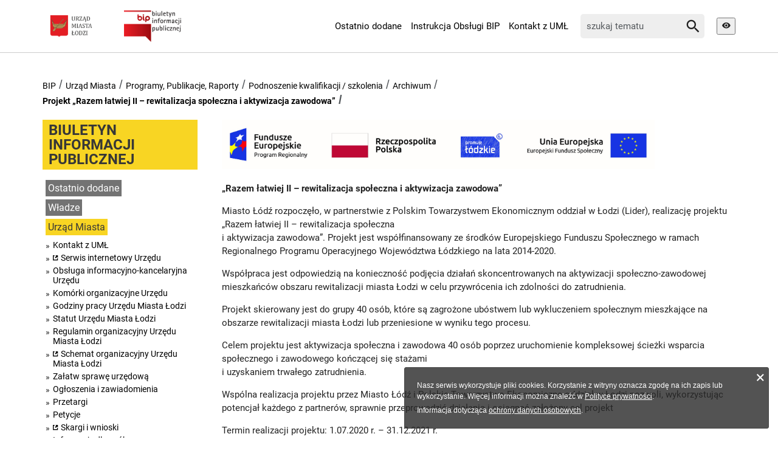

--- FILE ---
content_type: text/html; charset=utf-8
request_url: https://bip.uml.lodz.pl/urzad-miasta/programy-publikacje-raporty/podnoszenie-kwalifikacji-szkolenia/archiwum/projekt-razem-latwiej-ii-rewitalizacja-spoleczna-i-aktywizacja-zawodowa/
body_size: 8973
content:
<!DOCTYPE html>
<html lang="pl">
<head>

<meta charset="utf-8">
<!-- 
	======= Created by Magprojekt [mprt.pl] ======= 2023 =======

	This website is powered by TYPO3 - inspiring people to share!
	TYPO3 is a free open source Content Management Framework initially created by Kasper Skaarhoj and licensed under GNU/GPL.
	TYPO3 is copyright 1998-2026 of Kasper Skaarhoj. Extensions are copyright of their respective owners.
	Information and contribution at https://typo3.org/
-->

<base href="https://bip.uml.lodz.pl/">
<link rel="icon" href="/typo3conf/ext/uml_portal/Resources/Public/Icons/favicon.ico" type="image/vnd.microsoft.icon">
<title>Projekt „Razem łatwiej II – rewitalizacja społeczna i aktywizacja zawodowa”: BIP ŁÓDŹ</title>
<meta http-equiv="x-ua-compatible" content="IE=edge" />
<meta name="generator" content="TYPO3 CMS" />
<meta name="viewport" content="width=device-width, initial-scale=1" />
<meta name="robots" content="index,follow" />
<meta property="og:title" content="Projekt „Razem łatwiej II – rewitalizacja społeczna i aktywizacja zawodowa”" />
<meta name="twitter:card" content="summary" />
<meta name="apple-mobile-web-app-capable" content="no" />


<link rel="stylesheet" href="/typo3temp/assets/css/d5546bd559935de54de7a14857893a86.css?1704480054" media="all">
<link rel="stylesheet" href="/typo3conf/ext/uml_portal/Resources/Public/Vendors/accessibility-toolbox/styles/css/accessibility.toolbox.css?1767106884" media="all">
<link rel="alternate stylesheet" href="/typo3conf/ext/uml_portal/Resources/Public/Css/highcontrast.css?1767106884" media="all" title="highcontrast">
<link rel="stylesheet" href="/typo3conf/ext/uml_portal/Resources/Public/Vendors/magnificpopup/magnific-popup.css?1767106884" media="all">
<link rel="stylesheet" href="/typo3conf/ext/uml_portal/Resources/Public/Vendors/mate.accordion/styles/css/mate.accordion.css?1767106884" media="all">
<link rel="stylesheet" href="/typo3conf/ext/uml_portal/Resources/Public/Vendors/slick/slick.css?1767106884" media="all">
<link rel="stylesheet" href="/typo3conf/ext/uml_portal/Resources/Public/Vendors/slick/slick-theme.css?1767106884" media="all">
<link rel="stylesheet" href="/typo3conf/ext/uml_portal/Resources/Public/Vendors/pickadate/themes/classic.css?1767106884" media="all">
<link rel="stylesheet" href="/typo3conf/ext/uml_portal/Resources/Public/Vendors/pickadate/themes/classic.date.css?1767106884" media="all">
<link rel="stylesheet" href="/typo3conf/ext/uml_portal/Resources/Public/Vendors/pickadate/themes/classic.time.css?1767106884" media="all">
<link rel="stylesheet" href="/typo3conf/ext/uml_portal/Resources/Public/Vendors/mediaelement/mediaelementplayer.css?1767106884" media="all">
<link rel="stylesheet" href="/typo3conf/ext/uml_portal/Resources/Public/Vendors/mediaelement-playlist/styles/css/mep-feature-playlist.css?1767106884" media="all">
<link rel="stylesheet" href="/typo3conf/ext/uml_portal/Resources/Public/Vendors/select2/select2.min.css?1767106884" media="all">
<link rel="stylesheet" href="/typo3conf/ext/uml_portal/Resources/Public/Css/mate.css?1767106884" media="all">
<link rel="stylesheet" href="/typo3conf/ext/uml_portal/Resources/Public/Vendors/cookie-box/styles/css/cookiebox.css?1767106884" media="all">
<link rel="stylesheet" href="/typo3conf/ext/uml_portal/Resources/Public/Vendors/tingle/tingle.min.css?1767106884" media="all">
<link rel="stylesheet" href="/typo3conf/ext/uml_portal/Resources/Public/Vendors/tooltipster/css/tooltipster.bundle.min.css?1767106884" media="all">
<link rel="stylesheet" href="/typo3conf/ext/uml_portal/Resources/Public/Vendors/tooltipster/css/plugins/tooltipster/sideTip/themes/tooltipster-sideTip-light.min.css?1767106884" media="all">
<link rel="stylesheet" href="/typo3conf/ext/uml_portal/Resources/Public/Vendors/twentytwenty/twentytwenty.css?1767106884" media="all">
<link rel="stylesheet" href="/typo3conf/ext/uml_portal/Resources/Public/Css/typo3_fsc.css?1767106884" media="all">
<link rel="stylesheet" href="/typo3conf/ext/uml_portal/Resources/Public/Css/project.css?1767106884" media="all">
<link rel="stylesheet" href="/typo3conf/ext/uml_portal/Resources/Public/Css/bip.css?1767106884" media="all">




<script src="/typo3conf/ext/uml_portal/Resources/Public/Vendors/accessibility-toolbox/accessibility.toolbox.js?1767106884"></script>
<script src="/typo3conf/ext/uml_portal/Resources/Public/JavaScript/Dist/banners.js?1767106884"></script>



<script async src="//ads.biblioteka.lodz.pl/www/delivery/asyncjs.php"></script>        <!-- Global site tag (gtag.js) - Google Analytics -->
        <script async src="https://www.googletagmanager.com/gtag/js?id=UA-25825547-40"></script>
        <script>
            window.dataLayer = window.dataLayer || [];
            function gtag(){dataLayer.push(arguments);}
            gtag('js', new Date());
            gtag('config', 'UA-25825547-40');
        </script>
<link rel="canonical" href="https://bip.uml.lodz.pl/urzad-miasta/programy-publikacje-raporty/podnoszenie-kwalifikacji-szkolenia/archiwum/projekt-razem-latwiej-ii-rewitalizacja-spoleczna-i-aktywizacja-zawodowa/"/>


<!-- VhsAssetsDependenciesLoaded inlinejs -->
</head>
<body class="is-subpage section-color--gold" data-page-level=5 >
<ul id="accessible-menu">
    <li><a href="/urzad-miasta/programy-publikacje-raporty/podnoszenie-kwalifikacji-szkolenia/archiwum/projekt-razem-latwiej-ii-rewitalizacja-spoleczna-i-aktywizacja-zawodowa/#accessible-aside-nav" tabindex="1">Menu główne</a></li>
    <li><a href="/urzad-miasta/programy-publikacje-raporty/podnoszenie-kwalifikacji-szkolenia/archiwum/projekt-razem-latwiej-ii-rewitalizacja-spoleczna-i-aktywizacja-zawodowa/#accessible-body" tabindex="2">Przeskocz do treści</a></li>
    <li><a href="/urzad-miasta/programy-publikacje-raporty/podnoszenie-kwalifikacji-szkolenia/archiwum/projekt-razem-latwiej-ii-rewitalizacja-spoleczna-i-aktywizacja-zawodowa/#accessible-footer" tabindex="3">Stopka</a></li>
</ul>

<header class="box--fluid">
    <div class="box">
        

<div class="row nav-bip">
	<div class="col-3 col-12--phone col-5--tablet box--flex logos-wrapper">
		
		<figure class="logos logos--bip">
			<a href="https://uml.lodz.pl/" tabindex="4"><img src="https://uml.lodz.pl/files/public/banery/logo_herb.png" height="52" alt="Urząd Miasta Łodzi"></a>
			<a href="https://www.gov.pl/bip" target="_blank" rel="noreferrer"><img src="/typo3conf/ext/uml_portal/Resources/Public/Images/bip/bip-logo.png" alt="BIP UMŁ"></a>
			
		</figure>
	</div>

	<div class="col-6 col-12--phone col-7--tablet nav">
		<ul class="nav-site list-inline" id="accessible-aside-nav"><li><a href="/ostatnio-dodane/">Ostatnio dodane</a></li><li><a href="/inne-informacje/instrukcja-obslugi-bip/">Instrukcja Obsługi BIP</a></li><li><a href="/urzad-miasta/kontakt-z-uml/">Kontakt z UMŁ</a></li></ul>
	</div>
	
	<div class="col-3 col-12--phone col-12--tablet d-flex align-items-center">
		<div class="flex-grow-1">
			<div class="tx_solr">
	
	
	<div class="header__searchbox">
		<form method="get" id="tx-solr-search-form-pi-search" action="/wyszukiwanie/" data-suggest="/wyszukiwanie?type=7384" data-suggest-header="Top Results" accept-charset="utf-8">
			<div class="fieldset-group">
				

				

				<label for="searchInput" class="hidden">Wyszukaj w serwisie</label>
				<input id="searchInput" type="search" class="tx-solr-q js-solr-q tx-solr-suggest tx-solr-suggest-focus form-control" name="tx_solr[q]" value="" placeholder="szukaj tematu" />
				<button class="btn btn--transparent tx-solr-submit" type="submit">
					<span class="hidden">Szukaj</span>
					<span class="icon-search"></span>
				</button>
			</div>
		</form>
	</div>


</div>
		</div>
		<div class="nav-tools ml-2">
			<button data-theme-switcher="highcontrast" title="Wysoki kontrast" tabindex="6">
				<span class="hidden">Wysoki kontrast</span>
				<span class="icon-visibility"></span>
			</button>
		</div>
	</div>
</div>

    </div>
</header>

<main id="accessible-body" class="box">
    
    <ul class="breadcrumbs list-path">
        <li><a href="/">BIP</a></li><li><a href="/urzad-miasta/">Urząd Miasta</a></li><li><a href="/urzad-miasta/programy-publikacje-raporty/">Programy, Publikacje, Raporty</a></li><li><a href="/urzad-miasta/programy-publikacje-raporty/podnoszenie-kwalifikacji-szkolenia/">Podnoszenie kwalifikacji / szkolenia</a></li><li><a href="/urzad-miasta/programy-publikacje-raporty/podnoszenie-kwalifikacji-szkolenia/archiwum/">Archiwum</a></li><li class="active"><a href="/urzad-miasta/programy-publikacje-raporty/podnoszenie-kwalifikacji-szkolenia/archiwum/projekt-razem-latwiej-ii-rewitalizacja-spoleczna-i-aktywizacja-zawodowa/">Projekt „Razem łatwiej II – rewitalizacja społeczna i aktywizacja zawodowa”</a></li>
        <li class="aside-nav-collapse hidden--desktop hidden--tablet">
            <span class="icon-menu" data-js-trigger="aside-nav" data-js-target=".aside-container"></span>
        </li>
    </ul>
    
    <div class="row">
        <div class="col-3 col-12--phone aside">
            <div class="aside-container">
                
                    <div class="section-header"><span><a href="/">BIULETYN INFORMACJI PUBLICZNEJ</a></span></div><ul class="aside-nav list-unstyled"><li><a href="/ostatnio-dodane/">Ostatnio dodane</a></li><li class="aside-nav__has-subnav"><a href="/wladze/">Władze</a><ul class="aside-nav__subnav list-unstyled"><li class="aside-nav__has-subnav"><a href="/wladze/rada-miejska-w-lodzi/">Rada Miejska w Łodzi</a></li><li class="aside-nav__has-subnav"><a href="/wladze/prezydent-miasta-lodzi/">Prezydent Miasta Łodzi</a></li><li class="aside-nav__has-subnav"><a href="/wladze/wiceprezydenci-miasta-lodzi/">Wiceprezydenci Miasta Łodzi</a></li><li><a href="/wladze/sekretarz-miasta-lodzi/">Sekretarz Miasta Łodzi</a></li><li><a href="/wladze/skarbnik-miasta-lodzi/">Skarbnik Miasta Łodzi</a></li></ul></li><li class="aside-nav__has-subnav active"><a href="/urzad-miasta/">Urząd Miasta</a><ul class="aside-nav__subnav list-unstyled"><li><a href="/urzad-miasta/kontakt-z-uml/">Kontakt z UMŁ</a></li><li><a href="https://uml.lodz.pl/urzad/" target="_blank">Serwis internetowy Urzędu</a></li><li><a href="/urzad-miasta/obsluga-informacyjno-kancelaryjna-urzedu/">Obsługa informacyjno-kancelaryjna Urzędu</a></li><li><a href="/urzad-miasta/komorki-organizacyjne-urzedu/">Komórki organizacyjne Urzędu</a></li><li><a href="/urzad-miasta/godziny-pracy-urzedu-miasta-lodzi/">Godziny pracy Urzędu Miasta Łodzi</a></li><li><a href="/urzad-miasta/statut-urzedu-miasta-lodzi/">Statut Urzędu Miasta Łodzi</a></li><li><a href="/urzad-miasta/regulamin-organizacyjny-urzedu-miasta-lodzi/">Regulamin organizacyjny Urzędu Miasta Łodzi</a></li><li><a href="https://bip.uml.lodz.pl/files/bip/public/BIP_SS/OU_schemat_20260101_20260102.pdf" target="_blank">Schemat organizacyjny Urzędu Miasta Łodzi</a></li><li class="aside-nav__has-subnav"><a href="/urzad-miasta/zalatw-sprawe-urzedowa/">Załatw sprawę urzędową</a></li><li class="aside-nav__has-subnav"><a href="/urzad-miasta/ogloszenia-i-zawiadomienia/">Ogłoszenia i zawiadomienia</a></li><li class="aside-nav__has-subnav"><a href="/urzad-miasta/przetargi/">Przetargi</a></li><li class="aside-nav__has-subnav"><a href="/urzad-miasta/petycje/">Petycje</a></li><li><a href="https://bip.uml.lodz.pl/urzad-miasta/zalatw-sprawe-urzedowa/wyszukiwarka-spraw/sprawy-obywatelskie/skargi-wnioski-informacje/ka-01445/">Skargi i wnioski</a></li><li class="aside-nav__has-subnav"><a href="/urzad-miasta/informacje-dla-osob-z-niepelnosprawnosciami/">Informacje dla osób z niepełnosprawnościami</a></li><li><a href="/urzad-miasta/kontrole/">Kontrole</a></li><li class="aside-nav__has-subnav active"><a href="/urzad-miasta/programy-publikacje-raporty/">Programy, Publikacje, Raporty</a><ul class="aside-nav__subnav list-unstyled"><li class="aside-nav__has-subnav"><a href="/urzad-miasta/programy-publikacje-raporty/czystosc-i-porzadek/">Czystość i porządek</a></li><li><a href="/urzad-miasta/programy-publikacje-raporty/dostepnosc/">Dostępność</a></li><li class="aside-nav__has-subnav"><a href="/urzad-miasta/programy-publikacje-raporty/edukacja-i-sport/">Edukacja i sport</a></li><li class="aside-nav__has-subnav"><a href="/urzad-miasta/programy-publikacje-raporty/gospodarka-wspieranie-przedsiebiorczosci/">Gospodarka / wspieranie przedsiębiorczości</a></li><li class="aside-nav__has-subnav"><a href="/urzad-miasta/programy-publikacje-raporty/inwestycje/">Inwestycje</a></li><li class="aside-nav__has-subnav"><a href="/urzad-miasta/programy-publikacje-raporty/ochrona-srodowiska/">Ochrona środowiska</a></li><li><a href="/urzad-miasta/programy-publikacje-raporty/podatki-interpretacje-indywidualne/">Podatki – interpretacje indywidualne</a></li><li class="aside-nav__has-subnav active"><a href="/urzad-miasta/programy-publikacje-raporty/podnoszenie-kwalifikacji-szkolenia/">Podnoszenie kwalifikacji / szkolenia</a><ul class="aside-nav__subnav list-unstyled"><li><a href="/urzad-miasta/programy-publikacje-raporty/podnoszenie-kwalifikacji-szkolenia/projekt-aktywni-zawodowo-z-obszaru-rewitalizacji-miasta-lodz/">Projekt „Aktywni zawodowo z obszaru rewitalizacji Miasta Łódź”</a></li><li><a href="/urzad-miasta/programy-publikacje-raporty/podnoszenie-kwalifikacji-szkolenia/projekt-aktywacja-rewitalizacja-ii/">Projekt "Aktywacja - rewitalizacja II"</a></li><li><a href="/urzad-miasta/programy-publikacje-raporty/podnoszenie-kwalifikacji-szkolenia/projekt-szansa-dla-ciebie-vi-edycja/">Projekt „Szansa dla Ciebie – VI edycja”</a></li><li><a href="/urzad-miasta/programy-publikacje-raporty/podnoszenie-kwalifikacji-szkolenia/projekt-czas-na-zmiany-v-aktywizacja-zawodowa-mieszkancow-obszaru-rewitalizacji-miasta-lodzi/">Projekt "Czas na zmiany V – aktywizacja zawodowa mieszkańców obszaru rewitalizacji miasta Łodzi"</a></li><li><a href="/urzad-miasta/programy-publikacje-raporty/podnoszenie-kwalifikacji-szkolenia/projekt-rewitalizacja-po-lodzku-ii/">Projekt „Rewitalizacja po łódzku II”</a></li><li><a href="/urzad-miasta/programy-publikacje-raporty/podnoszenie-kwalifikacji-szkolenia/projekt-sila-rozwoj-niezaleznosc-aktywizacja-spoleczno-zawodowa-osob-z-obszaru-rewitalizacji-miasta-lodzi/">Projekt „Siła, rozwój, niezależność – aktywizacja społeczno-zawodowa osób z obszaru rewitalizacji Miasta Łodzi”</a></li><li><a href="/urzad-miasta/programy-publikacje-raporty/podnoszenie-kwalifikacji-szkolenia/projekt-nowy-start-ii-aktywizacja-spoleczno-zawodowa-mieszkancow-obszaru-rewitalizacji-miasta-lodzi/">Projekt „Nowy start II – aktywizacja społeczno-zawodowa mieszkańców obszaru rewitalizacji miasta Łodzi”</a></li><li><a href="/urzad-miasta/programy-publikacje-raporty/podnoszenie-kwalifikacji-szkolenia/projekt-szansa-dla-ciebie-v-edycja/">Projekt "Szansa dla Ciebie – V edycja"</a></li><li><a href="/urzad-miasta/programy-publikacje-raporty/podnoszenie-kwalifikacji-szkolenia/projekt-razem-latwiej-iii-rewitalizacja-spoleczna-i-aktywizacja-zawodowa/">Projekt „Razem łatwiej III – rewitalizacja społeczna i aktywizacja zawodowa”</a></li><li><a href="/urzad-miasta/programy-publikacje-raporty/podnoszenie-kwalifikacji-szkolenia/projekt-plyn-lodzia-po-morzu-jezykow-iii-edycja/">Projekt „Płyń Łodzią po morzu języków – III edycja”</a></li><li><a href="/urzad-miasta/programy-publikacje-raporty/podnoszenie-kwalifikacji-szkolenia/projekt-aktywacja-rewitalizacja/">Projekt „Aktywacja-rewitalizacja"</a></li><li><a href="/urzad-miasta/programy-publikacje-raporty/podnoszenie-kwalifikacji-szkolenia/projekt-aktywizacja-zawodowa-na-obszarze-rewitalizacji-miasta-lodzi/">Projekt „Aktywizacja zawodowa na obszarze rewitalizacji miasta Łodzi"</a></li><li><a href="/urzad-miasta/programy-publikacje-raporty/podnoszenie-kwalifikacji-szkolenia/projekt-czas-na-zmiany-iv-aktywizacja-zawodowa-mieszkancow-obszaru-rewitalizacji-miasta-lodzi/">Projekt „Czas na zmiany IV – aktywizacja zawodowa mieszkańców obszaru rewitalizacji miasta Łodzi”</a></li><li><a href="/urzad-miasta/programy-publikacje-raporty/podnoszenie-kwalifikacji-szkolenia/projekt-jezykowa-akademia-rewitalizacyjna/">Projekt „Językowa akademia rewitalizacyjna”</a></li><li><a href="/urzad-miasta/programy-publikacje-raporty/podnoszenie-kwalifikacji-szkolenia/projekt-rewitalizacja-po-lodzku/">Projekt "Rewitalizacja po łódzku"</a></li><li><a href="/urzad-miasta/programy-publikacje-raporty/podnoszenie-kwalifikacji-szkolenia/projekt-lodzka-rewitalizacja-spoleczna-iii/">Projekt "Łódzka rewitalizacja społeczna III"</a></li><li><a href="/urzad-miasta/programy-publikacje-raporty/podnoszenie-kwalifikacji-szkolenia/projekt-sukces-z-miasta-lodzi-pochodzi-ii/">Projekt „Sukces  z miasta Łodzi pochodzi II”</a></li><li><a href="/urzad-miasta/programy-publikacje-raporty/podnoszenie-kwalifikacji-szkolenia/projekt-czas-na-zmiany-iii-aktywizacja-zawodowa-mieszkancow-obszaru-rewitalizacji-miasta-lodzi/">Projekt "Czas na zmiany III – aktywizacja zawodowa mieszkańców obszaru rewitalizacji miasta Łodzi"</a></li><li><a href="/urzad-miasta/programy-publikacje-raporty/podnoszenie-kwalifikacji-szkolenia/projekt-szansa-dla-ciebie-iv-edycja/">Projekt "Szansa dla Ciebie – IV edycja"</a></li><li><a href="/urzad-miasta/programy-publikacje-raporty/podnoszenie-kwalifikacji-szkolenia/projekt-re-start-program-aktywizacji-spoleczno-zawodowej-w-ramach-rewitalizacji-miasta-lodzi-ii/">Projekt „RE-START! Program aktywizacji społeczno - zawodowej w ramach rewitalizacji miasta Łodzi – II”</a></li><li><a href="/urzad-miasta/programy-publikacje-raporty/gospodarka-wspieranie-przedsiebiorczosci/projekt-biznes-dla-mlodych/">Projekt „Biznes dla młodych”</a></li><li><a href="/urzad-miasta/programy-publikacje-raporty/podnoszenie-kwalifikacji-szkolenia/projekt-plyn-lodzia-po-morzu-jezykow-ii-edycja/">Projekt "Płyń Łodzią po morzu języków – II edycja"</a></li><li><a href="/urzad-miasta/programy-publikacje-raporty/podnoszenie-kwalifikacji-szkolenia/projekt-lodzka-rewitalizacja-spoleczna-ii/">Projekt „Łódzka Rewitalizacja Społeczna II”</a></li><li><a href="/urzad-miasta/programy-publikacje-raporty/podnoszenie-kwalifikacji-szkolenia/projekt-czas-na-zmiany-ii-aktywizacja-zawodowa-mieszkancow-obszaru-rewitalizacji-miasta-lodzi/">Projekt „Czas na zmiany II – aktywizacja zawodowa mieszkańców obszaru rewitalizacji miasta Łodzi”</a></li><li><a href="/urzad-miasta/programy-publikacje-raporty/podnoszenie-kwalifikacji-szkolenia/projekt-lodz-na-cyfrowych-falach/">Projekt "Łódź na cyfrowych falach"</a></li><li class="aside-nav__has-subnav active"><a href="/urzad-miasta/programy-publikacje-raporty/podnoszenie-kwalifikacji-szkolenia/archiwum/">Archiwum</a><ul class="aside-nav__subnav list-unstyled"><li><a href="/urzad-miasta/programy-publikacje-raporty/podnoszenie-kwalifikacji-szkolenia/archiwum/projekt-centrum-aktywnosci-osob-gluchych-i-slaboslyszacych-caogis/">Projekt „Centrum Aktywności Osób Głuchych i Słabosłyszacych (CAOGiS)”</a></li><li><a href="/urzad-miasta/programy-publikacje-raporty/podnoszenie-kwalifikacji-szkolenia/archiwum/projekt-sukces-z-miasta-lodzi-pochodzi/">Projekt "Sukces  z miasta Łodzi pochodzi"</a></li><li><a href="/urzad-miasta/programy-publikacje-raporty/podnoszenie-kwalifikacji-szkolenia/archiwum/projekt-samodzielnosc-mamy-aktywizacja-spoleczno-zawodowa-podopiecznych-dsm-im-s-leszczynskiej-w-lodzi-z-obszaru-rewitalizowanego/">Projekt „Samodzielność Mamy. Aktywizacja społeczno – zawodowa podopiecznych DSM  im. S. Leszczyńskiej w Łodzi z obszaru rewitalizowanego”</a></li><li><a href="/urzad-miasta/programy-publikacje-raporty/podnoszenie-kwalifikacji-szkolenia/archiwum/projekt-lodz-stawia-na-aktywnosc/">Projekt „Łódź stawia na aktywność!”</a></li><li><a href="/urzad-miasta/programy-publikacje-raporty/podnoszenie-kwalifikacji-szkolenia/archiwum/projekt-cyfrowa-rewitalizacja/">Projekt „Cyfrowa Rewitalizacja”</a></li><li><a href="/urzad-miasta/programy-publikacje-raporty/podnoszenie-kwalifikacji-szkolenia/archiwum/projekt-szansa-dla-ciebie-iii-edycja/">Projekt "Szansa dla Ciebie – III edycja"</a></li><li class="active"><a href="/urzad-miasta/programy-publikacje-raporty/podnoszenie-kwalifikacji-szkolenia/archiwum/projekt-razem-latwiej-ii-rewitalizacja-spoleczna-i-aktywizacja-zawodowa/">Projekt „Razem łatwiej II – rewitalizacja społeczna i aktywizacja zawodowa”</a></li><li><a href="/urzad-miasta/programy-publikacje-raporty/podnoszenie-kwalifikacji-szkolenia/archiwum/projekt-czysta-karta-zycie-od-nowa/">Projekt „Czysta Karta – życie od nowa”</a></li><li><a href="/urzad-miasta/programy-publikacje-raporty/podnoszenie-kwalifikacji-szkolenia/archiwum/projekt-angielski-bez-barier-rewitalizacja/">Projekt „Angielski bez barier – rewitalizacja”</a></li><li><a href="/urzad-miasta/programy-publikacje-raporty/podnoszenie-kwalifikacji-szkolenia/archiwum/projekt-czas-na-zmiany-aktywizacja-zawodowa-mieszkancow-obszaru-rewitalizacji-miasta-lodzi/">Projekt „Czas na zmiany – aktywizacja zawodowa mieszkańców obszaru rewitalizacji miasta Łodzi”</a></li><li><a href="/urzad-miasta/programy-publikacje-raporty/podnoszenie-kwalifikacji-szkolenia/archiwum/projekt-szansa-dla-ciebie-ii-edycja/">Projekt "Szansa dla Ciebie – II edycja"</a></li><li><a href="/urzad-miasta/programy-publikacje-raporty/podnoszenie-kwalifikacji-szkolenia/archiwum/projekt-nowa-lodz-nowe-szanse/">Projekt „Nowa Łódź- Nowe Szanse”</a></li><li><a href="/urzad-miasta/programy-publikacje-raporty/podnoszenie-kwalifikacji-szkolenia/archiwum/projekt-plyn-lodzia-po-morzu-jezykow/">Projekt „Płyń Łodzią po morzu języków”</a></li><li><a href="/urzad-miasta/programy-publikacje-raporty/podnoszenie-kwalifikacji-szkolenia/archiwum/projekt-aktywnosc-i-dzialanie-inwestycja-w-przyszlosc-zawodowa/">Projekt „Aktywność i działanie inwestycją w przyszłość zawodową”</a></li><li><a href="/urzad-miasta/programy-publikacje-raporty/podnoszenie-kwalifikacji-szkolenia/archiwum/projekt-urbes-podniesienie-potencjalu-administracyjnego-samorzadow-warszawy-poznania-i-lodzi-do-zarzadzania-metoda-projektowa/">Projekt „URBES – podniesienie potencjału administracyjnego samorządów Warszawy, Poznania i Łodzi do zarządzania metodą projektową”</a></li><li class="aside-nav__has-subnav"><a href="/urzad-miasta/programy-publikacje-raporty/podnoszenie-kwalifikacji-szkolenia/archiwum/projekt-divercity2-miasto-dla-wszystkich/">Projekt „DiverCITY2 – miasto dla wszystkich”</a></li><li><a href="/urzad-miasta/programy-publikacje-raporty/podnoszenie-kwalifikacji-szkolenia/archiwum/projekt-e-lodz-nowe-kwalifikacje/">Projekt „e-Łódź Nowe Kwalifikacje”</a></li><li><a href="/urzad-miasta/programy-publikacje-raporty/podnoszenie-kwalifikacji-szkolenia/archiwum/projekt-elektroniczny-obieg-dokumentow-dla-mieszkancow/">Projekt „Elektroniczny obieg dokumentów dla mieszkańców”</a></li><li><a href="/urzad-miasta/programy-publikacje-raporty/podnoszenie-kwalifikacji-szkolenia/archiwum/projekt-droga-do-kariery/">Projekt „Droga do kariery"</a></li><li><a href="/urzad-miasta/programy-publikacje-raporty/podnoszenie-kwalifikacji-szkolenia/archiwum/projekt-wip-wiedza-i-przedsiebiorczosc/">Projekt „WIP – Wiedza i Przedsiębiorczość”</a></li></ul></li></ul></li><li><a href="/urzad-miasta/programy-publikacje-raporty/polityka-jakosci-uml/">Polityka jakości UMŁ</a></li><li class="aside-nav__has-subnav"><a href="/urzad-miasta/programy-publikacje-raporty/projekty-spoleczne/">Projekty społeczne</a></li><li class="aside-nav__has-subnav"><a href="/urzad-miasta/programy-publikacje-raporty/rewitalizacja/">Rewitalizacja</a></li><li><a href="/urzad-miasta/programy-publikacje-raporty/rozwoj-administracji-samorzadowej/">Rozwój administracji samorządowej</a></li><li class="aside-nav__has-subnav"><a href="/urzad-miasta/programy-publikacje-raporty/spoleczenstwo-informacyjne/">Społeczeństwo informacyjne</a></li><li><a href="/urzad-miasta/programy-publikacje-raporty/taryfa-dla-zbiorowego-zaopatrzenia-w-wode-i-zbiorowego-odprowadzenia-sciekow/">Taryfa dla zbiorowego zaopatrzenia w wodę i zbiorowego odprowadzenia ścieków</a></li><li class="aside-nav__has-subnav"><a href="/urzad-miasta/programy-publikacje-raporty/zarzadzanie-kryzysowe-i-bezpieczenstwo/">Zarządzanie kryzysowe i bezpieczeństwo</a></li><li class="aside-nav__has-subnav"><a href="/urzad-miasta/programy-publikacje-raporty/zdrowie/">Zdrowie</a></li></ul></li><li class="aside-nav__has-subnav"><a href="/urzad-miasta/rejestry-ewidencje-archiwa-w-tym-nieudostepnione-w-bip/">Rejestry, ewidencje, archiwa (w tym nieudostępnione w BIP)</a></li></ul></li><li class="aside-nav__has-subnav"><a href="/samorzad/">Samorząd</a><ul class="aside-nav__subnav list-unstyled"><li class="aside-nav__has-subnav"><a href="/samorzad/miejskie-jednostki-organizacyjne/">Miejskie jednostki organizacyjne</a></li><li class="aside-nav__has-subnav"><a href="/samorzad/rady-osiedli/">Rady Osiedli</a></li><li><a href="/samorzad/sluzby-inspekcje-straze/">Służby, inspekcje, straże</a></li><li class="aside-nav__has-subnav"><a href="/samorzad/oswiadczenia-majatkowe/">Oświadczenia Majątkowe</a></li><li class="aside-nav__has-subnav"><a href="/samorzad/akty-prawne-i-projekty-aktow-prawnych/">Akty prawne i projekty aktów prawnych</a></li><li class="aside-nav__has-subnav"><a href="/samorzad/wybory/">Wybory</a></li></ul></li><li class="aside-nav__has-subnav"><a href="/miasto/">Miasto</a><ul class="aside-nav__subnav list-unstyled"><li class="aside-nav__has-subnav"><a href="/miasto/budzet-miasta/">Budżet Miasta</a></li><li><a href="/miasto/dokumenty-strategiczne-miasta/">Dokumenty strategiczne miasta</a></li><li class="aside-nav__has-subnav"><a href="/miasto/informacja-o-stanie-miasta/">Informacja o stanie miasta</a></li><li><a href="/miasto/spolki-z-udzialem-miasta/">Spółki z udziałem miasta</a></li><li class="aside-nav__has-subnav"><a href="/miasto/lodzka-karta-duzej-rodziny/">Łódzka Karta Dużej Rodziny</a></li><li class="aside-nav__has-subnav"><a href="/miasto/dla-inwestora/">Dla inwestora</a></li><li class="aside-nav__has-subnav"><a href="/miasto/organizacje-pozarzadowe/">Organizacje pozarządowe</a></li><li><a href="/miasto/komunikat-centrum-zarzadzania-kryzysowego/">Komunikat Centrum Zarządzania Kryzysowego</a></li><li><a href="/miasto/kalendarz-imprez-zgloszonych-do-urzedu-miasta-lodzi/">Kalendarz imprez zgłoszonych do Urzędu Miasta Łodzi</a></li><li><a href="/miasto/zgromadzenia/">Zgromadzenia</a></li><li><a href="/urzad-miasta/programy-publikacje-raporty/zdrowie/">Zdrowie</a></li><li><a href="/miasto/miasta-partnerskie/">Miasta Partnerskie</a></li><li class="aside-nav__has-subnav"><a href="/miasto/konsultacje-spoleczne-2/">Konsultacje społeczne</a></li><li><a href="/miasto/powiatowa-rada-rynku-pracy/tytul-domyslny/">Komitet Audytu dla miasta Łodzi</a></li><li class="aside-nav__has-subnav"><a href="/miasto/powiatowa-rada-rynku-pracy/">Powiatowa Rada Rynku Pracy</a></li><li><a href="/miasto/lodzka-rada-sportu/">Łódzka Rada Sportu</a></li></ul></li><li class="aside-nav__has-subnav"><a href="/inne-informacje/">Inne informacje</a><ul class="aside-nav__subnav list-unstyled"><li class="aside-nav__has-subnav"><a href="/inne-informacje/deklaracja-dostepnosci/">Deklaracja dostępności</a></li><li><a href="/inne-informacje/koordynator-dostepnosci/">Koordynator Dostępności</a></li><li class="aside-nav__has-subnav"><a href="/inne-informacje/ochrona-danych-osobowych/">Ochrona danych osobowych</a></li><li><a href="/inne-informacje/cyberbezpieczenstwo/">Cyberbezpieczeństwo</a></li><li><a href="/inne-informacje/polityka-prywatnosci/">Polityka prywatności</a></li><li><a href="/inne-informacje/ponowne-wykorzystywanie/">Ponowne wykorzystywanie</a></li><li><a href="/inne-informacje/zglos-naruszenie/">Zgłoś naruszenie</a></li><li><a href="/inne-informacje/zglos-naruszenie-zgloszenia-zewnetrzne/">Zgłoś naruszenie - zgłoszenia zewnętrzne</a></li><li><a href="/inne-informacje/instrukcja-obslugi-bip/">Instrukcja Obsługi BIP</a></li><li><a href="/inne-informacje/slownik-skrotow/">Słownik skrótów</a></li><li><a href="/inne-informacje/redakcja-bip/">Redakcja BIP</a></li></ul></li><li><a href="/inne-informacje/deklaracja-dostepnosci/">Deklaracja dostępności</a></li><li><a href="/mapa-strony/">Mapa strony</a></li></ul>
                
                
                
    

            <div id="c19609" class="content-section content-layout-0 frame-default frame-type-html">
                
                
                    



                
                
                

    <hr>
<div>
 <div class="section-header section-header--sticked section-header--margin-top-0 h3"><span>Wyszukiwarki</span></div>
 <ul class="inline-nav">
  	<li><a href="https://bip.uml.lodz.pl/">Wyszukiwarka BIP</a></li>
    <li><a href="https://bip.uml.lodz.pl/samorzad/akty-prawne-i-projekty-aktow-prawnych/akty-prawne/">Wyszukiwarka aktów prawnych</a></li>
    <li><a href="https://bip.uml.lodz.pl/urzad-miasta/zalatw-sprawe-urzedowa/wyszukiwarka-spraw/">Wyszukiwarka spraw (baza wiedzy)</a></li>
    <li><a href="https://bip.uml.lodz.pl/urzad-miasta/przetargi/">Zamówienia publiczne</a></li> 
    <!--<li><a href="https://bip.uml.lodz.pl/urzad-miasta/przetargi/zamowienia-publiczne-powyzej-30000-euro-zamowienia-o-wartosci-przekraczajacej-kwote-130-000-zl/">Zamówienia publiczne powyżej 130&nbsp;000&nbsp;zł</a></li>-->
    <li><a href="https://bip.uml.lodz.pl/urzad-miasta/ogloszenia-i-zawiadomienia/zawiadomienia-wydzialu-urbanistyki-i-architektury/">Zawiadomienia Wydziału Urbanistyki i Architektury</a></li>
    <li><a href="https://bip.uml.lodz.pl/urzad-miasta/ogloszenia-i-zawiadomienia/zawiadomienia-wydzialu-ochrony-srodowiska-i-rolnictwa/">Zawiadomienia Wydziału Ochrony Środowiska i Rolnictwa</a></li>
    <li><a href="https://bip.uml.lodz.pl/samorzad/oswiadczenia-majatkowe/wyszukiwarka-oswiadczen-majatkowych/">Wyszukiwarka oświadczeń majątkowcyh</a></li>
    <li><a href="https://bip.uml.lodz.pl/wladze/rada-miejska-w-lodzi/interpelacje-i-zapytania-radnych/">Wyszukiwarka interpelacji</a></li>
  </ul>
</div>


                
                    



                
                
                    



                
            </div>

        


            </div>
        </div>
        <div class="col-9 col-12--phone main-section">
            <!--TYPO3SEARCH_begin-->
            
            
    

            <div id="c53393" class="content-section content-layout-0 frame-default frame-type-textmedia">
                
                
                    



                
                

    
        

    


    


                

    <div class="ce-textpic ce-right ce-intext">
        
            



































        

        
                <div class="ce-bodytext">
                    
                    <p><strong><img src="files/bip/public/BIP_AB_20/BRiM_ologowanie_20200921.jpg" alt="" width="712" height="81" data-htmlarea-file-uid="305718" style="" /></strong></p>
<p><strong>&bdquo;Razem łatwiej II &ndash; rewitalizacja społeczna i aktywizacja zawodowa&rdquo;</strong></p>
<p>Miasto Ł&oacute;dź rozpoczęło, w partnerstwie z Polskim Towarzystwem Ekonomicznym oddział w Łodzi (Lider), realizację projektu &bdquo;Razem łatwiej II &ndash; rewitalizacja społeczna<br />i aktywizacja zawodowa&rdquo;. Projekt jest wsp&oacute;łfinansowany ze środk&oacute;w Europejskiego Funduszu Społecznego w ramach Regionalnego Programu Operacyjnego Wojew&oacute;dztwa Ł&oacute;dzkiego na lata 2014-2020.</p>
<p>Wsp&oacute;łpraca jest odpowiedzią na konieczność podjęcia działań skoncentrowanych na aktywizacji społeczno-zawodowej mieszkańc&oacute;w obszaru rewitalizacji miasta Łodzi w celu przywr&oacute;cenia ich zdolności do zatrudnienia.</p>
<p>Projekt skierowany jest do grupy 40 os&oacute;b, kt&oacute;re są zagrożone ub&oacute;stwem lub wykluczeniem społecznym mieszkające na obszarze rewitalizacji miasta Łodzi lub przeniesione w wyniku tego procesu.</p>
<p>Celem projektu jest aktywizacja społeczna i zawodowa 40 os&oacute;b poprzez uruchomienie kompleksowej ścieżki wsparcia społecznego i zawodowego kończącej się stażami<br />i uzyskaniem trwałego zatrudnienia.</p>
<p>Wsp&oacute;lna realizacja projektu przez Miasto Ł&oacute;dź i Polskie Towarzystwo Ekonomiczne oddział w Łodzi pozwoli, wykorzystując potencjał każdego z partner&oacute;w, sprawnie przeprowadzić działania i osiągnąć założony cel projekt</p>
<p>Termin realizacji projektu: 1.07.2020 r. &ndash; 31.12.2021 r.</p>
<p><strong>Kontakt:<br />Biuro Lidera projektu:<br /></strong>Polskie Towarzystwo Ekonomiczne oddział w Łodzi<br />ul. W&oacute;lczańska 51. 90-608 Ł&oacute;dź<br />tel.: 42&nbsp;632 44 20</p>
<p><strong>&nbsp;</strong><strong>Biuro Partnera projektu:<br /></strong>Biuro Rewitalizacji i Mieszkalnictwa UMŁ<br />ul. Piotrkowska 171, 90-447 Ł&oacute;dź<br />tel. 42&nbsp;272 62 41</p>
                </div>
            

        
    </div>


                
                    



                
                
                    



                
            </div>

        


            <!--TYPO3SEARCH_end-->

            

            
    
        <hr>
        

        
            <div class="accordion-section accordion--change-history">
                <div>

                        
                                <script>
                                    function metricShow(e){
                                        var url = window.location.href;
                                        if(url.indexOf("?") > 0){
                                            url = url + "&metricShow#metricBox"
                                        }else{
                                            url = url + "?metricShow#metricBox"
                                        }
                                        window.open(url,"_self")
                                        e.preventDefault();
                                    }
                                </script>
                                <article>
                                    <a href="#" class="accordion-item-heading" onclick="metricShow(event)">
                                        Metryka strony i historia zmian <span class="icon-arrow-down"></span>
                                    </a>
                                </article>
                            


                </div>
            </div>
        
    

        </div>
    </div>

</main>

<footer class="footer" id="accessible-footer">
    
            

<div class="box">
    <div class="row">
        <div class="col-9 col-8--tablet col-12--phone">
            <div class="row footer__nav">
                <div class="col-3 col-6--tablet col-6--phone grid-phone-add-gutter-bottom"><strong class="footer__nav__header">Informacja urzędowa:</strong><ul class="list-unstyled"><li><a href="/urzad-miasta/kontakt-z-uml/">Kontakt z UMŁ</a></li><li><a href="/urzad-miasta/obsluga-informacyjno-kancelaryjna-urzedu/">Informacja UMŁ</a></li><li><a href="/inne-informacje/ochrona-danych-osobowych/">Ochrona danych osobowych</a></li><li><a href="/inne-informacje/deklaracja-dostepnosci/">Deklaracja dostępności</a></li><li><a href="/urzad-miasta/programy-publikacje-raporty/polityka-jakosci-uml/">Polityka jakości UMŁ</a></li><li><a href="/mapa-strony/">Mapa strony</a></li></ul></div><div class="col-3 col-6--tablet col-6--phone grid-phone-add-gutter-bottom"><strong class="footer__nav__header">Załatw sprawę:</strong><ul class="list-unstyled"><li><a href="/urzad-miasta/zalatw-sprawe-urzedowa/wyszukiwarka-spraw/">Wyszukiwarka spraw</a></li><li><a href="/urzad-miasta/zalatw-sprawe-urzedowa/formularze-elektroniczne/">Formularze elektroniczne</a></li></ul></div><div class="col-3 col-6--tablet col-6--phone grid-phone-add-gutter-bottom"><strong class="footer__nav__header">Ogłoszenia i przetargi:</strong><ul class="list-unstyled"><li><a href="/urzad-miasta/ogloszenia-i-zawiadomienia/">Ogłoszenia i zawiadomienia</a></li><li><a href="/urzad-miasta/przetargi/">Zamówienia publiczne</a></li></ul></div><div class="col-3 col-6--tablet col-6--phone grid-phone-add-gutter-bottom"><strong class="footer__nav__header">Jednostki i spółki:</strong><ul class="list-unstyled"><li><a href="/urzad-miasta/komorki-organizacyjne-urzedu/">Urząd Miasta Łodzi</a></li><li><a href="/samorzad/miejskie-jednostki-organizacyjne/">Miejskie jednostki organizacyjne</a></li><li><a href="/miasto/spolki-z-udzialem-miasta/">Spółki z udziałem Miasta</a></li><li><a href="/samorzad/rady-osiedli/">Osiedla</a></li></ul></div>
            </div>
        </div>

        <div class="col-3 col-4--tablet col-12--phone footer__nav footer__infolinia box--flex--wrap">
            <div>
                <strong class="footer__nav__header">TELEFONICZNA INFORMACJA UMŁ - Call Center:</strong>
                <p class="nav-tel"><span class="icon icon-call"></span><a href="tel:+48 (42) 638 44 44">+48 (42) 638 44 44</a></p>
            </div>

            <div class="flex-order--before--phone">
                <strong class="footer__nav__header">Zobacz również</strong><ul class="list-unstyled"><li><a href="/przyjmowanie-zgloszen-interwencyjnych/">Przyjmowanie zgłoszeń interwencyjnych</a></li><li><a href="https://uml.lodz.pl/">Serwis internetowy UMŁ</a></li></ul>
            </div>
        </div>
    </div>
</div>

<div class="go-top hidden--desktop" id="go-top" >
    <span class="icon-arrow-up"></span>
</div>
        
</footer>








        <div id="fb-root"></div>
        <script async defer crossorigin="anonymous" src="https://connect.facebook.net/pl_PL/sdk.js#xfbml=1&version=v11.0" nonce="jYzCdwx3"></script>

        <script>window.twttr = (function(d, s, id) {
          var js, fjs = d.getElementsByTagName(s)[0],
            t = window.twttr || {};
          if (d.getElementById(id)) return t;
          js = d.createElement(s);
          js.id = id;
          js.src = "https://platform.twitter.com/widgets.js";
          fjs.parentNode.insertBefore(js, fjs);

          t._e = [];
          t.ready = function(f) {
            t._e.push(f);
          };

          return t;
        }(document, "script", "twitter-wjs"));</script>

<script src="/typo3conf/ext/powermail/Resources/Public/JavaScript/Powermail/Form.min.js?1676967672" defer="defer"></script>
<script src="/typo3conf/ext/uml_portal/Resources/Public/Vendors/jquery-2.2.4.min.js?1767106884"></script>
<script src="https://www.youtube.com/player_api"></script>
<script src="/typo3conf/ext/uml_portal/Resources/Public/Vendors/mate.accordion/mate.accordion.js?1767106884"></script>
<script src="/typo3conf/ext/uml_portal/Resources/Public/Vendors/magnificpopup/jquery.magnific-popup.min.js?1767106884"></script>
<script src="/typo3conf/ext/uml_portal/Resources/Public/Vendors/slick/slick.min.js?1767106884"></script>
<script src="/typo3conf/ext/uml_portal/Resources/Public/Vendors/tinysort.min.js?1767106884"></script>
<script src="/typo3conf/ext/uml_portal/Resources/Public/Vendors/mate-tools.js?1767106884"></script>
<script src="/typo3conf/ext/uml_portal/Resources/Public/JavaScript/Dist/home-page-tools.js?1767106884"></script>
<script src="/typo3conf/ext/uml_portal/Resources/Public/Vendors/pickadate/picker.js?1767106884"></script>
<script src="/typo3conf/ext/uml_portal/Resources/Public/Vendors/pickadate/picker.time.js?1767106884"></script>
<script src="/typo3conf/ext/uml_portal/Resources/Public/Vendors/pickadate/picker.date.js?1767106884"></script>
<script src="/typo3conf/ext/uml_portal/Resources/Public/Vendors/pickadate/translations/pl_PL.js?1767106884"></script>
<script src="/typo3conf/ext/uml_portal/Resources/Public/Vendors/mediaelement/mediaelement-and-player.min.js?1767106884"></script>
<script src="/typo3conf/ext/uml_portal/Resources/Public/Vendors/mediaelement/renderers/vimeo.min.js?1767106884"></script>
<script src="/typo3conf/ext/uml_portal/Resources/Public/Vendors/mediaelement/lang/pl.js?1767106884"></script>
<script src="/typo3conf/ext/uml_portal/Resources/Public/Vendors/mediaelement-playlist/mep-feature-playlist.js?1767106884"></script>
<script src="/typo3conf/ext/uml_portal/Resources/Public/Vendors/select2/select2.min.js?1767106884"></script>
<script src="/typo3conf/ext/uml_portal/Resources/Public/Vendors/svg-pan-zoom.min.js?1767106884"></script>
<script src="/typo3conf/ext/uml_portal/Resources/Public/Vendors/tooltipster/js/tooltipster.bundle.min.js?1767106884"></script>
<script src="/typo3conf/ext/uml_portal/Resources/Public/Vendors/twentytwenty/jquery.event.move.js?1767106884"></script>
<script src="/typo3conf/ext/uml_portal/Resources/Public/Vendors/twentytwenty/jquery.twentytwenty.js?1767106884"></script>
<script src="/typo3conf/ext/uml_portal/Resources/Public/Vendors/tingle/tingle.js?1767106884"></script>
<script src="/typo3conf/ext/uml_portal/Resources/Public/Vendors/sortable/Sortable.min.js?1767106884"></script>
<script src="/typo3conf/ext/uml_portal/Resources/Public/JavaScript/Dist/main.js?1767106884"></script>
<script src="/typo3conf/ext/uml_portal/Resources/Public/Vendors/iframeResizer/iframeResizer.min.js?1767106884"></script>
<script src="/typo3conf/ext/uml_portal/Resources/Public/Vendors/cookie-box/cookiebox.js?1767106884"></script>
<script src="/typo3conf/ext/solr/Resources/Public/JavaScript/JQuery/jquery.autocomplete.min.js?1686564681"></script>




<script type="text/javascript" src="/typo3temp/assets/vhs-assets-e637d3a459607222d1c277ecdaea0c02.js?1769320960"></script></body>
</html>

--- FILE ---
content_type: text/css
request_url: https://bip.uml.lodz.pl/typo3conf/ext/uml_portal/Resources/Public/Vendors/tingle/tingle.min.css?1767106884
body_size: 1215
content:
.tingle-modal *{box-sizing:border-box}.tingle-modal{position:fixed;top:0;right:0;bottom:0;left:0;z-index:1000;display:-webkit-box;display:-ms-flexbox;display:flex;visibility:hidden;-webkit-box-orient:vertical;-webkit-box-direction:normal;-ms-flex-direction:column;flex-direction:column;-webkit-box-align:center;-ms-flex-align:center;align-items:center;overflow:hidden;background:rgba(0,0,0,.8);opacity:0;cursor:pointer;-webkit-transition:-webkit-transform .2s ease;transition:-webkit-transform .2s ease;transition:transform .2s ease;transition:transform .2s ease,-webkit-transform .2s ease}.tingle-modal--noClose .tingle-modal__close,.tingle-modal__closeLabel{display:none}.tingle-modal--confirm .tingle-modal-box{text-align:center}.tingle-modal--noOverlayClose{cursor:default}.tingle-modal__close{position:fixed;top:10px;right:28px;z-index:1000;padding:0;width:5rem;height:5rem;border:none;background-color:transparent;color:#f0f0f0;font-size:6rem;font-family:monospace;line-height:1;cursor:pointer;-webkit-transition:color .3s ease;transition:color .3s ease}.tingle-modal__close:hover{color:#fff}.tingle-modal-box{position:relative;-ms-flex-negative:0;flex-shrink:0;margin-top:auto;margin-bottom:auto;width:60%;border-radius:4px;background:#fff;opacity:1;cursor:auto;-webkit-transition:-webkit-transform .3s cubic-bezier(.175,.885,.32,1.275);transition:-webkit-transform .3s cubic-bezier(.175,.885,.32,1.275);transition:transform .3s cubic-bezier(.175,.885,.32,1.275);transition:transform .3s cubic-bezier(.175,.885,.32,1.275),-webkit-transform .3s cubic-bezier(.175,.885,.32,1.275);-webkit-transform:scale(.8);-ms-transform:scale(.8);transform:scale(.8)}.tingle-modal-box__content{padding:3rem}.tingle-modal-box__footer{padding:1.5rem 2rem;width:auto;border-bottom-right-radius:4px;border-bottom-left-radius:4px;background-color:#f5f5f5;cursor:auto}.tingle-modal-box__footer::after{display:table;clear:both;content:""}.tingle-modal-box__footer--sticky{position:fixed;bottom:-200px;z-index:10001;opacity:1;-webkit-transition:bottom .3s ease-in-out .3s;transition:bottom .3s ease-in-out .3s}.tingle-enabled{overflow:hidden;height:100%}.tingle-modal--visible .tingle-modal-box__footer{bottom:0}.tingle-enabled .tingle-content-wrapper{-webkit-filter:blur(15px);filter:blur(15px)}.tingle-modal--visible{visibility:visible;opacity:1}.tingle-modal--visible .tingle-modal-box{-webkit-transform:scale(1);-ms-transform:scale(1);transform:scale(1)}.tingle-modal--overflow{overflow-y:scroll;padding-top:8vh}.tingle-btn{display:inline-block;margin:0 .5rem;padding:1rem 2rem;border:none;background-color:grey;box-shadow:none;color:#fff;vertical-align:middle;text-decoration:none;font-size:inherit;font-family:inherit;line-height:normal;cursor:pointer;-webkit-transition:background-color .4s ease;transition:background-color .4s ease}.tingle-btn--primary{background-color:#3498db}.tingle-btn--danger{background-color:#e74c3c}.tingle-btn--default{background-color:#34495e}.tingle-btn--pull-left{float:left}.tingle-btn--pull-right{float:right}@media (max-width :540px){.tingle-modal{top:0;display:block;padding-top:60px;width:100%}.tingle-modal-box{width:auto;border-radius:0}.tingle-modal-box__content{overflow-y:scroll}.tingle-modal--noClose{top:0}.tingle-modal--noOverlayClose{padding-top:0}.tingle-modal-box__footer .tingle-btn{display:block;float:none;margin-bottom:1rem;width:100%}.tingle-modal__close{top:0;right:0;left:0;display:block;width:100%;height:60px;border:none;background-color:#2c3e50;box-shadow:none;color:#fff;line-height:55px}.tingle-modal__closeLabel{display:inline-block;vertical-align:middle;font-size:1.5rem;font-family:-apple-system,BlinkMacSystemFont,"Segoe UI",Roboto,Oxygen,Ubuntu,Cantarell,"Fira Sans","Droid Sans","Helvetica Neue",sans-serif}.tingle-modal__closeIcon{display:inline-block;margin-right:.5rem;vertical-align:middle;font-size:4rem}}

--- FILE ---
content_type: text/css
request_url: https://bip.uml.lodz.pl/typo3conf/ext/uml_portal/Resources/Public/Css/bip.css?1767106884
body_size: 202
content:
header .nav-bip{display:flex;align-items:center}@media screen and (max-width: 719px){header .nav-bip{display:block}}header .nav{margin-top:0}@media screen and (max-width: 719px){header .nav{margin-top:20px;margin-bottom:20px}}@media screen and (max-width: 719px){header .nav-site{text-align:center}}/*# sourceMappingURL=bip.css.map */
